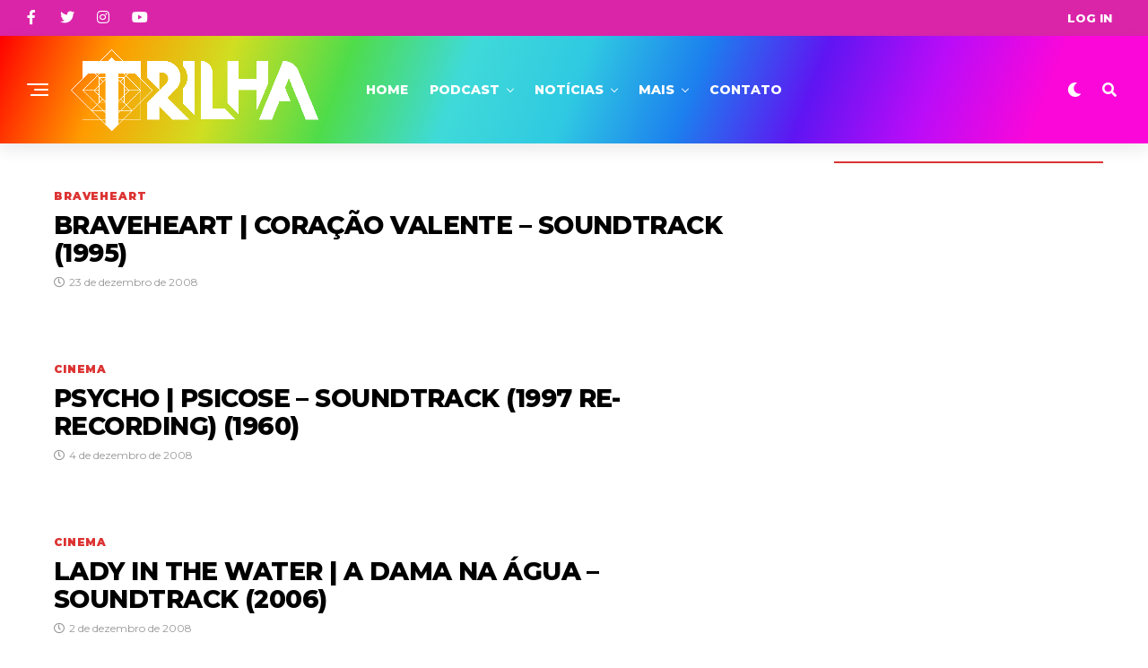

--- FILE ---
content_type: text/html; charset=utf-8
request_url: https://www.google.com/recaptcha/api2/aframe
body_size: 267
content:
<!DOCTYPE HTML><html><head><meta http-equiv="content-type" content="text/html; charset=UTF-8"></head><body><script nonce="PGtfh7w_ECknNOQToUwe0g">/** Anti-fraud and anti-abuse applications only. See google.com/recaptcha */ try{var clients={'sodar':'https://pagead2.googlesyndication.com/pagead/sodar?'};window.addEventListener("message",function(a){try{if(a.source===window.parent){var b=JSON.parse(a.data);var c=clients[b['id']];if(c){var d=document.createElement('img');d.src=c+b['params']+'&rc='+(localStorage.getItem("rc::a")?sessionStorage.getItem("rc::b"):"");window.document.body.appendChild(d);sessionStorage.setItem("rc::e",parseInt(sessionStorage.getItem("rc::e")||0)+1);localStorage.setItem("rc::h",'1769278829944');}}}catch(b){}});window.parent.postMessage("_grecaptcha_ready", "*");}catch(b){}</script></body></html>